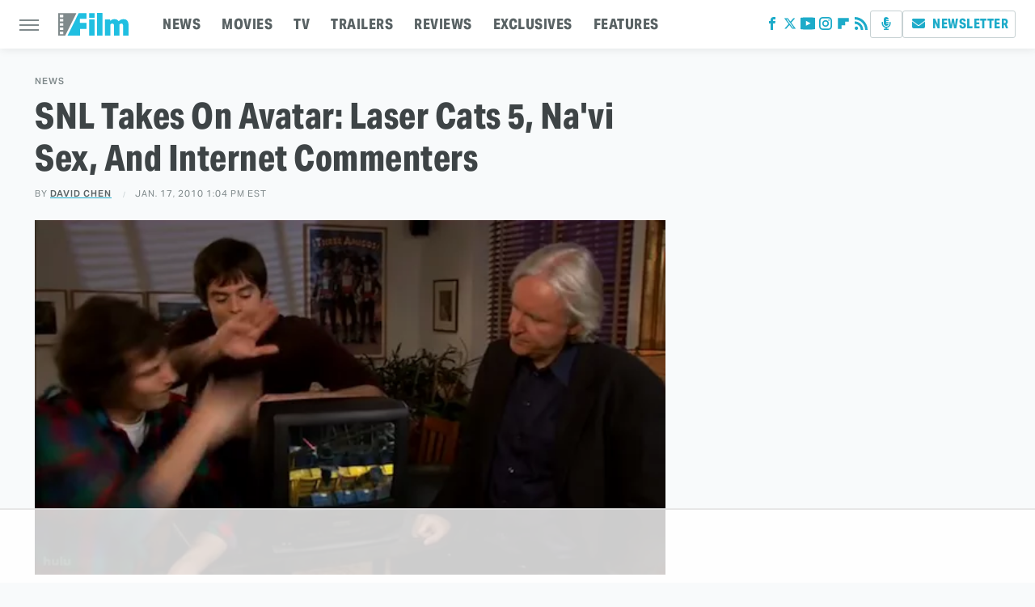

--- FILE ---
content_type: text/html
request_url: https://api.intentiq.com/profiles_engine/ProfilesEngineServlet?at=39&mi=10&dpi=936734067&pt=17&dpn=1&iiqidtype=2&iiqpcid=729a125d-30a4-4e29-87d9-11d34adfb89a&iiqpciddate=1768699471501&pcid=a918bd08-aee7-4fed-80e8-812032e875cf&idtype=3&gdpr=0&japs=false&jaesc=0&jafc=0&jaensc=0&jsver=0.33&testGroup=A&source=pbjs&ABTestingConfigurationSource=group&abtg=A&vrref=https%3A%2F%2Fwww.slashfilm.com
body_size: 57
content:
{"abPercentage":97,"adt":1,"ct":2,"isOptedOut":false,"data":{"eids":[]},"dbsaved":"false","ls":true,"cttl":86400000,"abTestUuid":"g_0803e33c-0f2b-4a05-ad7e-e84524a34669","tc":9,"sid":-582877156}

--- FILE ---
content_type: text/html; charset=utf-8
request_url: https://www.google.com/recaptcha/api2/aframe
body_size: 259
content:
<!DOCTYPE HTML><html><head><meta http-equiv="content-type" content="text/html; charset=UTF-8"></head><body><script nonce="sVx_GAJbGQ5bDumEBk9OsA">/** Anti-fraud and anti-abuse applications only. See google.com/recaptcha */ try{var clients={'sodar':'https://pagead2.googlesyndication.com/pagead/sodar?'};window.addEventListener("message",function(a){try{if(a.source===window.parent){var b=JSON.parse(a.data);var c=clients[b['id']];if(c){var d=document.createElement('img');d.src=c+b['params']+'&rc='+(localStorage.getItem("rc::a")?sessionStorage.getItem("rc::b"):"");window.document.body.appendChild(d);sessionStorage.setItem("rc::e",parseInt(sessionStorage.getItem("rc::e")||0)+1);localStorage.setItem("rc::h",'1768699476289');}}}catch(b){}});window.parent.postMessage("_grecaptcha_ready", "*");}catch(b){}</script></body></html>

--- FILE ---
content_type: text/plain
request_url: https://rtb.openx.net/openrtbb/prebidjs
body_size: -224
content:
{"id":"b36e992a-a283-43be-a638-62dbb7fbdb39","nbr":0}

--- FILE ---
content_type: text/plain
request_url: https://rtb.openx.net/openrtbb/prebidjs
body_size: -83
content:
{"id":"5d696aa0-21c7-43bb-8355-ba4bca118762","nbr":0}

--- FILE ---
content_type: text/plain
request_url: https://rtb.openx.net/openrtbb/prebidjs
body_size: -224
content:
{"id":"2ad4d9c7-c7a9-4b15-9fc7-e3179bd6586a","nbr":0}

--- FILE ---
content_type: text/plain; charset=utf-8
request_url: https://ads.adthrive.com/http-api/cv2
body_size: 11363
content:
{"om":["00xbjwwl","029bc616-7a5c-4a75-8659-876cf8b0981b","06htwlxm","0929nj63","0av741zl","0b0m8l4f","0fs6e2ri","0gcfw1mn","0hly8ynw","0p5m22mv","0sm4lr19","0vawm4cb","1","10011/1013e764d636cb30c882620822ac5139","10011/355d8eb1e51764705401abeb3e81c794","10011/4e7cecacd5a3bd1f2db945c1a7b77516","10011/6d6f4081f445bfe6dd30563fe3476ab4","10011/85b3538a4c09b1a734dbf0ebf99843e3","10011/e74e28403778da6aabd5867faa366aee","10011/f6b53abe523b743bb56c2e10883b2f55","1028_8728253","10310289136970_462792978","10310289136970_491345701","10310289136970_559920874","10310289136970_594028899","10310289136970_686690145","10339421-5836009-0","10339426-5836008-0","10385900","10868755","110_576857699833602496","11142692","11421707","11509227","11556080","11560071","11633433","11633448","11768107","11837166","1185:1609896916","1185:1610277379","1185:1610308448","1185:1610326728","11896988","11999803","119_6205231","12010080","12010084","12010088","12123650","12142259","12151247","12219631","12219633","12219634","124682_614","124684_157","124843_8","124844_19","124848_7","124853_7","12491656","12552078","12837805","12837806","12850755","12850756","12gfb8kp","13mvd7kb","1610326628","1610326728","1611092","16x7UEIxQu8","17_23391176","17_23391182","17_23391194","17_23391203","17_23391206","17_23391215","17_23391224","17_23391269","17_23391278","17_23391296","17_23391302","17_23391314","17_23391317","17_24080387","17_24081062","17_24104648","17_24104651","17_24104657","17_24104663","17_24104666","17_24104669","17_24104675","17_24104690","17_24104693","17_24104696","17_24104702","17_24104711","17_24104717","17_24104720","17_24632110","17_24632111","17_24632116","17_24632117","17_24632118","17_24632121","17_24632123","17_24632125","17_24683284","17_24683311","17_24683312","17_24683317","17_24683322","17_24696313","17_24696317","17_24696318","17_24696323","17_24696328","17_24696330","17_24696332","17_24696334","17_24696336","17_24696337","17_24696338","17_24696339","17_24696340","17_24696345","17_24732876","17_24766936","17_24766940","17_24766942","17_24766943","17_24766946","17_24766947","17_24766948","17_24766949","17_24766950","17_24766952","17_24766953","17_24766955","17_24766956","17_24766957","17_24766959","17_24766960","17_24766964","17_24766968","17_24766970","17_24766971","17_24766977","17_24766981","17_24766984","17_24766985","17_24767202","17_24767206","17_24767209","17_24767210","17_24767215","17_24767217","17_24767223","17_24767226","17_24767229","17_24767234","17_24767239","17_24767241","17_24767244","17_24767245","17_24767248","17_24767249","17_24767251","17_24767255","17_24767538","17_24767545","17_24767594","17_24767596","17_24767599","18056dd3-5723-4660-85f5-5449ac07d34a","1832l91i","19298r1igh7","19r1igh7","1dwefsfs","1h7yhpl7","1kpjxj5u","1ktgrre1","1m7ow47i","1r2987rfn75","1r7rfn75","1zp8pjcw","1zuc5d3f","1zx7wzcw","201735638","201735639","201735640","201735642","201735646","202430_200_EAAYACog7t9UKc5iyzOXBU.xMcbVRrAuHeIU5IyS9qdlP9IeJGUyBMfW1N0_","202430_200_EAAYACogIm3jX30jHExW.LZiMVanc.j-uV7dHZ7rh4K3PRdSnOAyBBuRK60_","202430_200_EAAYACogfp82etiOdza92P7KkqCzDPazG1s0NmTQfyLljZ.q7ScyBDr2wK8_","20421090_200_EAAYACogCiuNvM3f3eqfQCYvohgwlLKRPzvhev8ZbASYAZtBcMoyBKdnm3s_","20421090_200_EAAYACogwcoW5vogT5vLuix.rAmo0E1Jidv8mIzVeNWxHoVoBLEyBJLAmwE_","206_522709","206_549410","2132:42072323","2132:42828300","2132:44283562","2132:45327625","2132:45596424","2132:45970184","2132:46039897","2132:46039902","2149:12123650","2149:12160736","2179:585139266317201118","2179:587183202622605216","2179:588366512778827143","2179:588463996220411211","2179:588837179414603875","2179:589289985696794383","2179:589318202881681006","2179:591283456202345442","21_rnvjtx7r","2249:512188092","2249:567996566","2249:581439030","2249:614129890","2249:650628516","2249:657216801","2249:691925891","2249:693237185","2249:694710256","2249:703059924","2249:704127205","2249:704251784","226226131","226226132","2307:0b0m8l4f","2307:0is68vil","2307:0sm4lr19","2307:19r1igh7","2307:1h7yhpl7","2307:1zuc5d3f","2307:2xe5185b","2307:3mzmxshy","2307:45astvre","2307:4b80jog8","2307:4yevyu88","2307:64x7dtvi","2307:794di3me","2307:7xb3th35","2307:8fdfc014","2307:8orkh93v","2307:9jse9oga","2307:9r15vock","2307:9t6gmxuz","2307:a566o9hb","2307:be4hm1i2","2307:bj4kmsd6","2307:c1hsjx06","2307:cuudl2xr","2307:cv2huqwc","2307:ekv63n6v","2307:ewkg7kgl","2307:fmmrtnw7","2307:g749lgab","2307:gx88v0du","2307:hauz7f6h","2307:jd035jgw","2307:lp37a2wq","2307:lz23iixx","2307:mfsmf6ch","2307:n9sgp7lz","2307:nv5uhf1y","2307:ouycdkmq","2307:q9plh3qd","2307:r8cq6l7a","2307:r9y7hwmp","2307:rifj41it","2307:rmttmrq8","2307:s2ahu2ae","2307:s4s41bit","2307:tty470r7","2307:u3i8n6ef","2307:u7p1kjgp","2307:urut9okb","2307:v1oc480x","2307:v2iumrdh","2307:w15c67ad","2307:xc88kxs9","2307:z58lye3x","2319_66419_12500344","2319_66419_T26183227","23595971","23595974","23595989","239024629","239604426","2409_15064_70_85445193","2409_15064_70_85445211","2409_15064_70_85445224","2409_15064_70_85808987","2409_15064_70_85809016","2409_15064_70_85809022","2409_15064_70_85809046","2409_15064_70_85809050","2409_15064_70_85809052","2409_15064_70_86128400","2409_25495_176_CR52092919","2409_25495_176_CR52092920","2409_25495_176_CR52092921","2409_25495_176_CR52092922","2409_25495_176_CR52092923","2409_25495_176_CR52092954","2409_25495_176_CR52092956","2409_25495_176_CR52092957","2409_25495_176_CR52092958","2409_25495_176_CR52092959","2409_25495_176_CR52150651","2409_25495_176_CR52153849","2409_25495_176_CR52175340","2409_25495_176_CR52178314","2409_25495_176_CR52178315","2409_25495_176_CR52178316","2409_25495_176_CR52186411","2409_25495_176_CR52188001","2409_91366_409_227223","242366065","242366095","242408891","24525574","24598434","24598436","24598437","24602716","24602726","24655281","24659781","246638579","24694792","24694809","24694813","24694815","25048198","25048614","25048618","25048620","2562c1c8-9134-457e-b628-d79cb0d58255","25_13mvd7kb","25_4tgls8cg","25_4zai8e8t","25_52qaclee","25_53v6aquw","25_6bfbb9is","25_87z6cimm","25_8b5u826e","25_9l06fx6u","25_cfnass1q","25_m2n177jy","25_op9gtamy","25_oz31jrd0","25_pz8lwofu","25_sgaw7i5o","25_sqmqxvaf","25_ti0s3bz3","25_utberk8n","25_w3ez2pdd","25_x716iscu","25_xejccf8o","25_xz6af56d","25_yi6qlg3p","25_ztlksnbe","25_zwzjgvpw","262592","2662_199916_8153732","2662_200562_7546334","2662_200562_7546344","2662_200562_8168475","2662_200562_8168520","2662_200562_8172720","2662_200562_8182931","2662_255125_T26309109","2676:85480678","2676:85807294","2676:85807320","2676:85807326","2711_15051_12151096","2711_64_11999803","2711_64_12142265","2711_64_12151096","2711_64_12151247","2711_64_12156461","2711_64_12160736","2715_9888_262592","2715_9888_440681","2715_9888_521168","2715_9888_551337","2760:176_CR52092919","2760:176_CR52092921","2760:176_CR52175339","2760:176_CR52175340","2760:176_CR52178315","2760:176_CR52178316","2760:176_CR52186411","2760:176_CR52190519","2760:409_233102","27s3hbtl","28925636","28929686","28933536","28u7c6ez","29102835","29402249","29414696","29414711","29414845","29451548","2974:6851721","2974:7994058","2974:8166422","2974:8168473","2974:8168475","2974:8168476","2974:8168483","2974:8168520","2974:8168537","2974:8168539","2974:8168540","2974:8168581","2974:8168586","2974:8172718","2974:8172720","2974:8172724","2974:8172725","2974:8172735","2974:8172741","2974:8179376","2974:8182927","2974:8182928","2974:8182931","2974:8182933","2974:8182943","29_687541004","29_687541009","29_695879875","29_695879895","2c57c182-4e4f-4f15-828d-2f0f273303dc","2fewfcvj","2v4qwpp9","2vmtfqwk","2xe5185b","2y5a5qhb","3018/2c83a32ad2293482c65870d3b43a5633","306_23391296","306_23595989","306_24081062","306_24104702","306_24525570","306_24598434","306_24598436","306_24598437","306_24632121","306_24655281","306_24732876","306_24766946","306_24766953","306_24766956","306_24766968","306_24767215","306_24767217","306_24767234","306_24767255","306_24767531","308_125204_11","31b57c32-13d9-4d59-b212-bc363e4a9e09","31qdo7ks","32975686","32j56hnc","3335_25247_700109379","3335_25247_700109389","33419362","33604490","33605687","33608594","33608958","33627470","33627671","34152627","34182009","34216164","34534170","3490:CR52092919","3490:CR52092920","3490:CR52092921","3490:CR52092923","3490:CR52175339","3490:CR52175340","3490:CR52178314","3490:CR52178315","3490:CR52178316","3490:CR52212686","34eys5wu","35715070","36244549384802560","3646_185414_8687255","3646_185414_8687257","3658_15032_5loeumqb","3658_15078_u5zlepic","3658_153983_v2iumrdh","3658_15761_T26365763","3658_175625_be4hm1i2","3658_184121_00xbjwwl","3658_19243_hgrz3ggo","3658_210546_ox6po8bg","3658_519209_lz23iixx","3658_603555_bj4kmsd6","3658_87799_3mzmxshy","36_46_11063302","36_46_11125455","36_46_11881007","3702_139777_24765456","3702_139777_24765466","3702_139777_24765468","3702_139777_24765477","3702_139777_24765483","3702_139777_24765484","3702_139777_24765488","3702_139777_24765494","3702_139777_24765524","3702_139777_24765527","3702_139777_24765529","3702_139777_24765534","3702_139777_24765544","3702_139777_24765548","3745kao5","381513943572","3822:23149016","3858:12536510","39303318","3LMBEkP-wis","3c8ad309-3358-4e42-955b-3336420f7329","3k7yez81","3kp5kuh1","3mzmxshy","3o6augn1","3o9hdib5","3zp8ouf1","4083IP31KS13kodabuilt_e8879","409_189392","409_192565","409_216326","409_216366","409_216384","409_216386","409_216396","409_216402","409_216404","409_216406","409_216407","409_216408","409_216416","409_216418","409_216496","409_216501","409_216506","409_220149","409_220364","409_223589","409_223599","409_225978","409_225982","409_225983","409_225987","409_225988","409_225990","409_225992","409_225993","409_226312","409_226321","409_226322","409_226324","409_226326","409_226336","409_226342","409_226344","409_226347","409_226352","409_226354","409_226361","409_227223","409_227224","409_227226","409_227239","409_228055","409_228115","409_228346","409_228349","409_228351","409_228354","409_228356","409_228358","409_228362","409_228363","409_228385","409_230713","409_230714","409_230716","409_230717","409_230718","409_230719","409_230721","409_230727","409_230728","409_230737","409_230738","409_233111","409_235552","42604842","43163413","436396566","43919974","43919984","43919985","43919986","43a7ptxe","43ij8vfd","440681","44629254","44_664ac11063302","45573213","457jl0g7","458901553568","45999649","45astvre","46038652","46039466","4642109_46_12123650","4642109_46_12142259","46_12123650","46_12142259","46_12151096","47192068","4771_74438_1610277379","47839462","481703827","485027845327","48574716","48575963","48579735","48700636","48739106","48877306","49039749","49065887","49123013","49175728","4947806","4972638","4972640","4aqwokyz","4fk9nxse","4qxmmgd2","4tgls8cg","4yevyu88","4zai8e8t","50447579","50479792","50525751","50594975","507312421","51334788","51372397","514819301","514bcbaa-652e-4e04-8134-1dd967e1a713","516_70_85814247","521168","521_425_203499","521_425_203500","521_425_203501","521_425_203504","521_425_203505","521_425_203506","521_425_203507","521_425_203508","521_425_203509","521_425_203514","521_425_203515","521_425_203516","521_425_203517","521_425_203518","521_425_203524","521_425_203525","521_425_203526","521_425_203529","521_425_203534","521_425_203535","521_425_203536","521_425_203542","521_425_203543","521_425_203544","521_425_203608","521_425_203609","521_425_203611","521_425_203614","521_425_203615","521_425_203617","521_425_203621","521_425_203632","521_425_203633","521_425_203635","521_425_203636","521_425_203644","521_425_203648","521_425_203651","521_425_203656","521_425_203657","521_425_203659","521_425_203671","521_425_203674","521_425_203675","521_425_203677","521_425_203680","521_425_203681","521_425_203683","521_425_203684","521_425_203686","521_425_203687","521_425_203689","521_425_203691","521_425_203692","521_425_203693","521_425_203694","521_425_203695","521_425_203696","521_425_203699","521_425_203700","521_425_203702","521_425_203703","521_425_203704","521_425_203705","521_425_203706","521_425_203708","521_425_203709","521_425_203710","521_425_203711","521_425_203712","521_425_203714","521_425_203715","521_425_203728","521_425_203729","521_425_203730","521_425_203731","521_425_203732","521_425_203733","521_425_203738","521_425_203739","521_425_203741","521_425_203742","521_425_203744","521_425_203863","521_425_203864","521_425_203865","521_425_203866","521_425_203867","521_425_203868","521_425_203871","521_425_203874","521_425_203877","521_425_203878","521_425_203879","521_425_203880","521_425_203882","521_425_203884","521_425_203885","521_425_203887","521_425_203889","521_425_203890","521_425_203891","521_425_203892","521_425_203893","521_425_203894","521_425_203897","521_425_203898","521_425_203900","521_425_203901","521_425_203905","521_425_203906","521_425_203907","521_425_203908","521_425_203909","521_425_203911","521_425_203912","521_425_203916","521_425_203917","521_425_203918","521_425_203921","521_425_203922","521_425_203924","521_425_203925","521_425_203926","521_425_203928","521_425_203929","521_425_203932","521_425_203933","521_425_203934","521_425_203936","521_425_203937","521_425_203938","521_425_203939","521_425_203940","521_425_203943","521_425_203945","521_425_203946","521_425_203947","521_425_203948","521_425_203950","521_425_203952","521_425_203956","521_425_203959","521_425_203961","521_425_203963","521_425_203965","521_425_203968","521_425_203969","521_425_203970","521_425_203972","521_425_203973","521_425_203975","521_425_203976","521_425_203977","521_425_203981","521_425_203982","52864843","53v6aquw","54456582","54539649","54779847","54779856","54779873","549410","5510:cymho2zs","5510:ouycdkmq","5510:quk7w53j","55116643","55167461","55344524","553781814","553804","554443","554460","554462","554470","5563_66529_OADD2.1316115555006003_1IJZSHRZK43DPWP","5563_66529_OADD2.1316115555006019_1AQHLLNGQBND5SG","5563_66529_OADD2.1316115555006035_1BOR557HKKGBS8T","5563_66529_OADD2.1316115555006067_1AFF9YF5EFIKTFD","5563_66529_OADD2.1321613113157448_15LE1YAJCDGWXY5","5563_66529_OADD2.1321613113157480_196C3TS9WU9ZLLC","5563_66529_OADD2.1323812136496826_16NFPQEA9UKW78D","5563_66529_OADD2.1323812136498202_1LRUJWYVP45MEH6","5563_66529_OADD2.1326011159790428_1XQ974XJWSM50H9","5563_66529_OADD2.1327110671252253_1GA0WX2XBLZBQQE","5563_66529_OADD2.1327110671253373_1CW0YAYVGIF381Y","5563_66529_OADD2.1329309694466335_1HMV52Q0UX4H59U","5563_66529_OADD2.7216038222962_1YSSWZCYXPWFTPECNR","5563_66529_OADD2.7216038222964_1167KJ7QKWPNTF6JEQ","5563_66529_OADD2.7284328140866_1BGO6DQ8INGGSEA5YJ","5563_66529_OADD2.7284328163393_196P936VYRAEYC7IJY","5563_66529_OADD2.7353135342683_1C1R07GOEMYX1FANED","5563_66529_OADD2.7353135342693_1BS2OU32JMDL1HFQA4","5563_66529_OADD2.7353135343210_1Q4LXSN5SX8NZNBFZM","5563_66529_OADD2.7353135343869_1G0D9YQUG9JX02VYLG","5563_66529_OADD2.7353135343872_1LKTBFPT7Z9R6TVGMN","5563_66529_OADD2.7353140498605_1QN29R6NFKVYSO2CBH","5563_66529_OADD2.7902842467830_1H35LDI74OC2J4TOYK","5563_66529_OAIP.073f64cc17cb6b1d76ccc8d4ae5e2c1e","5563_66529_OAIP.104c050e6928e9b8c130fc4a2b7ed0ac","5563_66529_OAIP.1a822c5c9d55f8c9ff283b44f36f01c3","5563_66529_OAIP.21ac590e3565e8187bbd848008524b78","5563_66529_OAIP.36e383a66f70256e8ed79426b20e2632","5563_66529_OAIP.42b6cf446e6e28a6feded14340c6b528","5563_66529_OAIP.62e74751a852496b3b3d451c7a492ce0","5563_66529_OAIP.655319e0088bfe0dd27d2aa6bcdc0394","5563_66529_OAIP.7139dd6524c85e94ad15863e778f376a","5563_66529_OAIP.89d182527ce4e337af1a09282c60cfde","5563_66529_OAIP.96e934dc5ea38e031a79a4ac0d74d2e2","5563_66529_OAIP.ba83b842e6f84df89a22c79a5c820abd","5563_66529_OAIP.d540ea934248101dd4168581ea5252a0","55651486","55726194","557_409_216386","557_409_216396","557_409_216406","557_409_216486","557_409_216596","557_409_216606","557_409_220139","557_409_220149","557_409_220151","557_409_220344","557_409_220358","557_409_223589","557_409_223599","557_409_225987","557_409_228064","557_409_228105","557_409_228113","557_409_228115","557_409_228117","557_409_228349","557_409_228351","557_409_228354","557_409_228363","557_409_230713","557_409_230714","557_409_230731","557_409_230735","557_409_230737","557_409_231917","557_409_235268","55826909","558_93_cv2huqwc","558_93_lz23iixx","558_93_yi6qlg3p","558_93_ztlksnbe","55965333","559920874","56071098","560_74_18236267","560_74_18236268","560_74_18236273","560_74_18236330","560_74_18268058","56124956","561282405","5626536529","56341213","5636:12023788","565329942","56635908","56635945","56635955","5670:8168539","567405900","56824595","57161236","575514040","575692268","576777115309199355","58117282","58310259131_553781220","58310259131_553781221","58310259131_553781814","583652883178231326","585139266317201118","588366512778827143","588463996220411211","589289985696794383","589318202881681006","591283456202345442","59664236","59751535","59751572","59813350","59816685","59817831","59818357","59873208","59873222","59873223","5dd5limo","5gc3dsqf","5ia3jbdy","5iujftaz","5jesg1yh","5s8wi8hf","5xj5jpgy","600618969","6026574625","60360546","60860686","609577512","60f5a06w","61085224","61102880","61210719","61213159","61456734","61593903","61643784","61682408","61823051","61900466","61916211","61916223","61916225","61916227","61916229","61916233","61916243","61932920","61932925","61932933","61932938","61932948","61932957","62019681","62187798","6226505231","6226505239","6226508465","6226528713","6226530649","6226534301","6250_66552_1096695033","6250_66552_T26308731","6250_66552_T26310990","62689015","627227759","627301267","627309156","627309159","627506494","62785693","628013474","628015148","628086965","628153053","628222860","628223277","628360579","628360582","628444259","628444349","628444433","628444439","628456310","628456379","628456382","628456391","628610892","628622163","628622166","628622172","628622178","628622241","628622244","628622247","628622250","628683371","628687043","628687157","628687460","628687463","628803013","628841673","628990952","629007394","629009180","629167998","629168001","629168010","629168565","629171196","629171202","629255550","629350437","62946736","62946743","62946748","629488423","62949920","62977989","62980343","62980385","62981075","629817930","62981822","62983827","62987257","629984747","630137823","63047277","6365_61796_685193681490","6365_61796_729220897126","6365_61796_742174851279","6365_61796_784844652399","6365_61796_784880263591","6365_61796_784880274628","6365_61796_784880275657","6365_61796_785326944429","6365_61796_785326944621","6365_61796_788913549806","636910768489","648104664","64x7dtvi","651637446","651637459","651637461","651637462","652348590","654177834","6547_67916_9TCSOwEsPpj3UxXmQ8Fw","659216891404","659713728691","668017682","66_gkzoa5mgrejlsq0uj96j","670_9916_462792722","670_9916_686690145","672726085","675id783","679271132","679568322","680_99480_685190794","680_99480_685190804","680_99480_685191118","680_99480_700109379","680_99480_700109383","680_99480_700109389","680_99480_700109391","683692339","683730753","683738007","683738706","684137347","684141613","684492634","684493019","688078501","690_99485_1610277379","690_99485_1610326728","694906156","694912939","695879875","695879895","695879898","695879935","696332890","696504971","697189954","697525780","697525781","697525793","697525795","697525805","697525808","697525824","697525832","697876985","697876986","697876998","697877001","697893422","698637285","698637300","699109671","699485912","699812344","699812857","699813340","699824707","6a7fe113-9c7a-4915-8f81-a862af11edc5","6bfbb9is","6lmy2lg0","6mrds7pc","6p9v1joo","6zt4aowl","700109379","700109383","700109389","700109391","700109393","700117707","700117713","701276081","701278089","702397981","702675162","702675191","702759138","702759224","702759560","702759673","702759712","703142272","703930635","704889857","705415296","705910595","706276991","70_85444959","70_86735971","712278994058","725307709636","725307736711","726639375335","728949942670","7354_111700_86509222","7354_138543_85445144","7354_138543_85445145","7354_138543_85445179","7354_138543_85445183","7354_138543_85445193","7354_138543_85445223","7354_138543_85807305","7354_138543_85807320","7354_138543_85807343","7354_138543_85808977","7354_138543_85808988","7354_138543_85809006","7354_138543_85809007","7354_138543_85809010","7354_138543_85809016","7354_138543_85809021","7354_138543_85809022","7354_138543_85809046","7354_138543_85809050","7354_201087_86621028","7414_121891_5660653","74243_74_18268077","74_462792722","74_462792978","74_559920770","74scwdnj","7546327","7546330","7546344","7546347","7809341","786935973586","787024894528","789730295173","793130829533","794di3me","7969_149355_42072323","7969_149355_42828300","7969_149355_45919811","7969_149355_45941257","7969_149355_45999649","7969_149355_45999652","7cmeqmw8","7fc6xgyo","7i30xyr5","7jvs1wj8","7mub5nv5","7o4w91vc","7qIE6HPltrY","7x8f326o","7xb3th35","80072821","80072827","80072836","80ec5mhd","81407500","81407502","81407504","81407505","814nwzqa","8152859","8152878","8152879","8153725","8153729","8153731","8153732","8153737","8168539","81783861","81783862","81783864","81783877","81783879","81783881","82133859","82286797","8341_230731_579199547309811353","8341_230731_587183202622605216","8341_230731_589289985696794383","8341_230731_591283456202345442","83443036","83813335","83813336","8409792","84578122","84578143","85070962","85444701","85444712","85444734","85444959","85445129","85445175","85445179","85445183","85445193","85445224","85480678","85807320","85807351","85808977","85808987","85809006","85809016","85809022","85809046","85809050","85809052","85809095","85809110","85809113","85814246","85914605","85914606","85914634","86509222","86509229","86509952","86509956","86509958","86620781","86620783","86620912","86621028","86621173","86621333","86621334","86621362","86621363","86621370","86621380","86621381","86621426","86621451","86621525","86621534","86744990","86745017","86745018","86745028","86745073","86842403","8968064","8ax1f5n9","8b5u826e","8c5cc696-14e8-44f1-bf4c-e47e278e3a1d","8dc7215b-b490-4af9-b0b8-509d4950886f","8fdfc014","8orkh93v","8w4klwi4","8y2y355b","9057/0328842c8f1d017570ede5c97267f40d","9057/211d1f0fa71d1a58cabee51f2180e38f","90_11928168","90_12219631","90_12219634","90_12441760","90_12491645","90_12491656","90_12552078","90_12837802","90_12837805","90_12837806","912g2hgb","91950570","91950640","9598343","97_8152859","98xzy0ek","9925w9vu","9cv2cppz","9e1x2zdt","9j298se9oga","9krcxphu","9l06fx6u","9mspm15z","9r15vock","9rqgwgyb","9rvsrrn1","9s4tjemt","9t6gmxuz","9vj21krg","HFN_IsGowZU","YM34v0D1p1g","a0oxacu8","a1vt6lsg","a2uqytjp","a3176287-689d-43f5-accb-292d4a83f8d3","a39a725a-fcf4-4e35-bfeb-7bc5e8542651","a4nw4c6t","a566o9hb","a9c1ac08-fe8b-45a6-b391-1fedf78e6a90","abhu2o6t","ai51bqq6","aowdo2sf","auyahd87","axa2hq5l","b30cae84-a0dd-48e6-894b-9acea86a24f3","b35e20f8-3053-4b59-a6be-0d604b43452b","b3sqze11","b65f1d2b-6d2a-4fe8-999a-665030b57472","b90cwbcd","be2984hm1i2","be4hm1i2","bj2984kmsd6","bj4kmsd6","bmp4lbzm","bn278v80","bpecuyjx","bpwmigtk","byle7ryp","bzh08qq8","c1679a41-39b7-4f95-a819-3bb7ff4e8017","c1hsjx06","c22985t9p0u","c25t9p0u","c2d7ypnt","c5a14916-55e7-44c3-bb9c-47127be5f2bf","c75hp4ji","c7i6r1q4","cd40m5wq","co17kfxk","cqant14y","cr-0c1hxta6u9vd","cr-0c1hxta6uatj","cr-0c1hxta6ubwe","cr-1fghe68cu9vd","cr-1fghe68cuatj","cr-1fghe68cubwe","cr-1ge4t3pzu9vd","cr-1ge4t3pzuatj","cr-1ge4t3pzubwe","cr-1oplzoysu9vd","cr-1oplzoysuatj","cr-1oplzoysubwe","cr-1oplzoysubxe","cr-1zv4of0wu9vd","cr-1zv4of0wuatj","cr-1zv4of0wubwe","cr-3f8qyes3uatj","cr-3f8qyes3ubxe","cr-3kc0l701uatj","cr-3kc0l701ubwe","cr-3kc0l701ubxe","cr-4865a031ubwe","cr-4dajtwgmuatj","cr-6ovjht2eu9vd","cr-6ovjht2euatj","cr-6ovjht2eubwe","cr-6ovjht2eubxe","cr-7251vj8ru9vd","cr-7251vj8rubwe","cr-72occ8olu9vd","cr-72occ8oluatj","cr-72occ8olubwe","cr-72occ8olubxe","cr-97pzzgzrubqk","cr-97y25lzsubqk","cr-98qx3d4yubqk","cr-98qyxf3wubqk","cr-98qzwk2vubqk","cr-98ru5j2rubxf","cr-98ru5j2tubxf","cr-98utwg3tu8rm","cr-98uyyd6xu8rm","cr-98uyyd6xu9xg","cr-98xw3lzvu8rm","cr-98xywk4uubxf","cr-98xywk4vu8rm","cr-9hxzbqc08jrgv2","cr-Bitc7n_p9iw__vat__49i_k_6v6_h_jce2vj5h_9v3kalhnq","cr-Bitc7n_p9iw__vat__49i_k_6v6_h_jce2vj5h_G0l9Rdjrj","cr-Bitc7n_p9iw__vat__49i_k_6v6_h_jce2vj5h_buspHgokm","cr-Bitc7n_p9iw__vat__49i_k_6v6_h_jce2vj5h_zKxG6djrj","cr-a9s2xe6yubwj","cr-a9s2xe7rubwj","cr-a9s2xe8tubwj","cr-a9s2xf0uubwj","cr-a9s2xf1tubwj","cr-a9s2xf8vubwj","cr-a9s2xfzsubwj","cr-a9s2xfzvubwj","cr-a9s2xg0tubwj","cr-a9s2xgzrubwj","cr-a9s2xgzuubwj","cr-aaqt0j2subwj","cr-aaqt0j2vubwj","cr-aaqt0j3xubwj","cr-aaqt0j4tubwj","cr-aaqt0j4wubwj","cr-aaqt0j5subwj","cr-aaqt0j5vubwj","cr-aaqt0j7wubwj","cr-aaqt0j8subwj","cr-aaqt0k1pubwj","cr-aaqt0k1vubwj","cr-aaqt0kzrubwj","cr-aav1zg0rubwj","cr-aav1zg0vubwj","cr-aav1zg0wubwj","cr-aav1zg0yubwj","cr-aav1zg1rubwj","cr-aav22g0subwj","cr-aav22g0wubwj","cr-aav22g1pubwj","cr-aav22g1subwj","cr-aav22g1xubwj","cr-aav22g2rubwj","cr-aav22g2tubwj","cr-aav22g2wubwj","cr-aav22g2yubwj","cr-aavwye0pubwj","cr-aavwye0uubwj","cr-aavwye0vubwj","cr-aavwye0wubwj","cr-aavwye1subwj","cr-aavwye1uubwj","cr-aavwye1vubwj","cr-aawz1h7subwj","cr-aawz1i1yubwj","cr-aawz2m2vubwj","cr-aawz2m2wubwj","cr-aawz2m3rubwj","cr-aawz2m3subwj","cr-aawz2m3yubwj","cr-aawz2m4pubwj","cr-aawz2m4qubwj","cr-aawz2m4uubwj","cr-aawz2m4vubwj","cr-aawz2m4wubwj","cr-aawz2m4yubwj","cr-aawz2m5subwj","cr-aawz2m5xubwj","cr-aawz2m6qubwj","cr-aawz2m6wubwj","cr-aawz2m7subwj","cr-aawz2m7tubwj","cr-aawz2m7uubwj","cr-aawz2m7xubwj","cr-aawz3f0pubwj","cr-aawz3f0subwj","cr-aawz3f0uubwj","cr-aawz3f0wubwj","cr-aawz3f0yubwj","cr-aawz3f1subwj","cr-aawz3f1vubwj","cr-aawz3f1yubwj","cr-aawz3f2tubwj","cr-aawz3f3qubwj","cr-aawz3f3tubwj","cr-aawz3f3uubwj","cr-aawz3f3xubwj","cr-aawz3f3yubwj","cr-aawz3f4uubwj","cr-aawz3f4wubwj","cr-aawz3i2tubwj","cr-aawz3i2xubwj","cr-aawz3i3uubwj","cr-aawz3i3yubwj","cr-adge6sszubwe","cr-aepqm9vqubwe","cr-aepqm9vqubxe","cr-asu7gy2hu9vd","cr-b78bx3rbuatj","cr-b78bx3rbubwe","cr-bfdkgx8ruatj","cr-bh74t8gvu9vd","cr-bjt4wgt5u9vd","cr-c5zb4r7iu9vd","cr-c5zb4r7iuatj","cr-ccr05f6rv7tmu","cr-ccr05f8w17tmu","cr-ccr05f8w17uiu","cr-ccr05f8w17vjv","cr-clzr50bpuatj","cr-cnajzbm0u9vd","cr-dby2yd7wx7tmu","cr-doesw8qru9vd","cr-etupep94ubwe","cr-f003i9p2uatj","cr-f6puwm2w27tf1","cr-f6puwm2x27tf1","cr-fl7etkvau9vd","cr-fl7etkvauatj","cr-g7wv3g0qvft","cr-g7wv3gzqvft","cr-g7xv5i0qvft","cr-g7xv5i6qvft","cr-g7xv5jzqvft","cr-gaqt1_k4quarew0qntt","cr-gaqt1_k4quarex3qntt","cr-gaqt1_k4quarexzqntt","cr-ghun4f53u9vd","cr-ghun4f53uatj","cr-ghun4f53ubwe","cr-ghun4f53ubxe","cr-hxf9stx0uatj","cr-hxf9stx0ubwe","cr-jgshc7lxubwe","cr-jyx0gh8iuatj","cr-k2uuq05wuatj","cr-kz4ol95lubwe","cr-lg354l2uvergv2","cr-n352w0abu9vd","cr-n352w0abuatj","cr-n352w0abubwe","cr-nkqqtsfvuatj","cr-pdje0qdquatj","cr-pdu3rl4xu9vd","cr-pdu3rl4xuatj","cr-pdu3rl4xubwe","cr-ptd6scc4u9vd","cr-ptd6scc4uatj","cr-ptd6scc4ubwe","cr-ptd6scc4ubxe","cr-qh64pkvtu9vd","cr-qh64pkvtuatj","cr-sk1vaer4u9vd","cr-submez76u9vd","cr-submez76uatj","cr-submez76ubwe","cr-submez76ubxe","cr-t0e8clalu9vd","cr-tdxry63quatj","cr-tdxry63qubwe","cr-tdxry63qubxe","cr-u8cu3kinu9vd","cr-u8cu3kinuatj","cr-vu0tbhteu9vd","cr-vu0tbhteubwe","cr-w5suf4cpu9vd","cr-w5suf4cpubwe","cr-w5suf4cpubxe","cr-wm8psj6gubwe","cr-wvy9pnlnu9vd","cr-wvy9pnlnuatj","cr-wvy9pnlnubwe","cr-x5xes1ejubwe","cr-xp501uvku9vd","cr-xu1ullzyu9vd","cr-zdcy8k12u9vd","cr-zdcy8k12ubxe","cr-ztkcpa6gu9vd","cv2982huqwc","cv2huqwc","cymho2zs","czt3qxxp","daw00eve","db499150-ce78-494e-bf24-cd7826b33d4e","ddr52z0n","dg2WmFvzosE","dwjp56fe","dypimjhn","e1a2wlmi","e2c76his","e89c6182-28b1-406b-b3de-a54e7ed5f71c","eb9vjo1r","ek298ocpzhh","ekocpzhh","ekv63n6v","emhpbido","enu91vr1","ewkg7kgl","extremereach_creative_76559239","f0f77d7e-0ede-4011-8b50-e3a5609ca899","f0u03q6w","f7ednk5y","f9f7d033-7f8e-444a-9fa2-15d091ea70ad","faa08b6b-0de5-48ea-9be9-772ff4cb1a9b","faff66a7-5b8a-48b9-bbd9-613bf69b587c","fcn2zae1","fdjuanhs","fdujxvyb","fjp0ceax","fjzzyur4","fmmrtnw7","fp1b02fe","fs3n48vd","g3tr58j9","g4iapksj","g749lgab","g7t6s6ge","g88ob0qg","ggcfqued","gi2ao982","gnpw5mw6","gwpcbh4q","gx29888v0du","gx88v0du","h5298p8x4yp","h5p8x4yp","hauz7f6h","hg298rz3ggo","hgrz3ggo","hi8yer5p","hniwwmo2","hqz7anxg","hr5uo0z9","hueqprai","hvwa16lq","hxxrc6st","hzonbdnu","i2aglcoy","i7sov9ry","i90isgt0","iaqttatc","ikjvo5us","iqe06xzw","iu5svso2","iwa3lqc5","j39smngx","j4r0agpc","j6rba5gh","j7cf71mk","jd035jgw","jgsvxgob","jr169syq","k37d20v0","k6mxdk4o","ke298clz3yy","kecbwzbd","keclz3yy","kk5768bd","knoebx5v","ksrdc5dk","ky0y4b7y","kz8629zd","l1keero7","l4fh84wa","l9298xck988","lc298408s2k","lc408s2k","ldv3iy6n","llejctn7","lm9dco7w","lp37a2wq","lqik9cb3","ls74a5wb","lui7w03k","lz23iixx","lz29823iixx","m1sbm47a","m2n177jy","m4xt6ckm","mh2a3cu2","min949in","mnzinbrt","mtsc0nih","mud07se0","mwdyi6u5","mwwkdj9h","n9sgp7lz","ndestypq","ndzqebv9","nfucnkws","nrlkfmof","nv0uqrqm","nv5uhf1y","o0l1fyrl","ocnesxs5","oe31iwxh","offogevi","ofoon6ir","op9gtamy","ot91zbhz","ou298ycdkmq","ou7pk8ny","ouycdkmq","ox6po8bg","oz31jrd0","ozdii3rw","p7176b0m","pi6u4hm4","poc1p809","ppn03peq","pr3rk44v","pte4wl23","pvollulp","pvu20l8t","pz0cuwfd","pz8lwofu","q048bxbb","q0eDVM5+m0CR7ZqJ2kxA+A==","q9plh3qd","qa298oxvuy4","qaoxvuy4","qdurxo4l","qhywzxbg","qqvgscdx","qsssq7ii","quk7w53j","qxi9c14e","qxyinqse","r3298co354x","r35763xz","r3co354x","r42bb13o","r8cq6l7a","r9y7hwmp","rh63nttv","ri85joo4","riaslz7g","rkqjm0j1","rmenh8cz","rmttmrq8","rnvjtx7r","rrlikvt1","rue4ecys","rxj4b6nw","s2ahu2ae","s4s41bit","s6pbymn9","s9kmbxbp","sagk476t","sk4ge5lf","sl8m2i0l","sqmqxvaf","t2298dlmwva","t2dlmwva","t2qwo7di","t34l2d9w","t3gzv5qs","t4zab46q","t5kb9pme","t7jqyl3m","ti0s3bz3","tjhavble","tqejxuf9","trllli73","tsa21krj","tsf8xzNEHyI","u1jb75sm","u3i8n6ef","u5zlepic","u7p1kjgp","ubykfntq","uf7vbcrs","uhebin5g","ul29800di1p","upcdy5tu","uq0uwbbh","urut9okb","ut42112berk8n","utberk8n","v1oc480x","v2298iumrdh","v2iumrdh","v4rfqxto","v55v20rw","v6l7vz2r","v6qt489s","vbivoyo6","ven7pu1c","vf0dq19q","vj7hzkpp","vl2j938k","vntg5tj3","vosqszns","vsotnu64","w15c67ad","w1ws81sy","w3ez2pdd","w5et7cv9","wmbuiawn","wpkv7ngm","wt0wmo2s","ww9yxw2a","wxfnrapl","x420t9me","x716iscu","x9yz5t0i","xdaezn6y","xies7jcx","xnog6vk7","xtxa8s2d","xwhet1qh","ya949d2z","ybgpfta6","yi6qlg3p","yl0m4qvg","yl9likui","yq5t5meg","z58lye3x","z8nf2wmg","zaiy3lqy","zfexqyi5","zibvsmsx","zj3di034","zsjt9pf3","ztejkgvg","ztlksnbe","zwzjgvpw","7979132","7979135"],"pmp":[],"adomains":["1md.org","a4g.com","about.bugmd.com","acelauncher.com","adameve.com","adelion.com","adp3.net","advenuedsp.com","aibidauction.com","aibidsrv.com","akusoli.com","allofmpls.org","arkeero.net","ato.mx","avazutracking.net","avid-ad-server.com","avid-adserver.com","avidadserver.com","aztracking.net","bc-sys.com","bcc-ads.com","bidderrtb.com","bidscube.com","bizzclick.com","bkserving.com","bksn.se","brightmountainads.com","bucksense.io","bugmd.com","ca.iqos.com","capitaloneshopping.com","cdn.dsptr.com","clarifion.com","clean.peebuster.com","cotosen.com","cs.money","cwkuki.com","dallasnews.com","dcntr-ads.com","decenterads.com","derila-ergo.com","dhgate.com","dhs.gov","digitaladsystems.com","displate.com","doyour.bid","dspbox.io","envisionx.co","ezmob.com","fla-keys.com","fmlabsonline.com","g123.jp","g2trk.com","gadgetslaboratory.com","gadmobe.com","getbugmd.com","goodtoknowthis.com","gov.il","grosvenorcasinos.com","guard.io","hero-wars.com","holts.com","howto5.io","http://bookstofilm.com/","http://countingmypennies.com/","http://fabpop.net/","http://folkaly.com/","http://gameswaka.com/","http://gowdr.com/","http://gratefulfinance.com/","http://outliermodel.com/","http://profitor.com/","http://tenfactorialrocks.com/","http://vovviral.com/","https://instantbuzz.net/","https://www.royalcaribbean.com/","ice.gov","imprdom.com","justanswer.com","liverrenew.com","longhornsnuff.com","lovehoney.com","lowerjointpain.com","lymphsystemsupport.com","meccabingo.com","media-servers.net","medimops.de","miniretornaveis.com","mobuppsrtb.com","motionspots.com","mygrizzly.com","myiq.com","myrocky.ca","national-lottery.co.uk","nbliver360.com","ndc.ajillionmax.com","nibblr-ai.com","niutux.com","nordicspirit.co.uk","notify.nuviad.com","notify.oxonux.com","own-imp.vrtzads.com","paperela.com","paradisestays.site","parasiterelief.com","peta.org","pfm.ninja","photoshelter.com","pixel.metanetwork.mobi","pixel.valo.ai","plannedparenthood.org","plf1.net","plt7.com","pltfrm.click","printwithwave.co","privacymodeweb.com","rangeusa.com","readywind.com","reklambids.com","ri.psdwc.com","royalcaribbean.com","royalcaribbean.com.au","rtb-adeclipse.io","rtb-direct.com","rtb.adx1.com","rtb.kds.media","rtb.reklambid.com","rtb.reklamdsp.com","rtb.rklmstr.com","rtbadtrading.com","rtbsbengine.com","rtbtradein.com","saba.com.mx","safevirus.info","securevid.co","seedtag.com","servedby.revive-adserver.net","shift.com","simple.life","smrt-view.com","swissklip.com","taboola.com","tel-aviv.gov.il","temu.com","theoceanac.com","track-bid.com","trackingintegral.com","trading-rtbg.com","trkbid.com","truthfinder.com","unoadsrv.com","usconcealedcarry.com","uuidksinc.net","vabilitytech.com","vashoot.com","vegogarden.com","viewtemplates.com","votervoice.net","vuse.com","waardex.com","wapstart.ru","wayvia.com","wdc.go2trk.com","weareplannedparenthood.org","webtradingspot.com","www.royalcaribbean.com","xapads.com","xiaflex.com","yourchamilia.com"]}

--- FILE ---
content_type: text/plain; charset=UTF-8
request_url: https://at.teads.tv/fpc?analytics_tag_id=PUB_17002&tfpvi=&gdpr_consent=&gdpr_status=22&gdpr_reason=220&ccpa_consent=&sv=prebid-v1
body_size: 56
content:
YTkwYThmNTUtZjFhZi00NmM5LWJjMDktMGQ2YWFmMTEwYmYwIy03LTI=

--- FILE ---
content_type: text/plain
request_url: https://rtb.openx.net/openrtbb/prebidjs
body_size: -224
content:
{"id":"363fc233-0b28-4d24-9605-4ed32869647b","nbr":0}